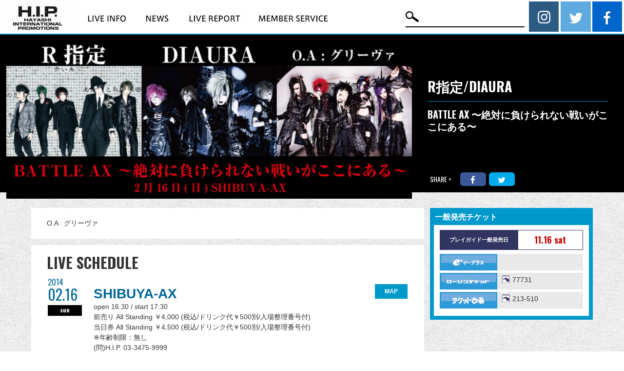

--- FILE ---
content_type: text/html; charset=UTF-8
request_url: https://www.hipjpn.co.jp/archives/28749
body_size: 10380
content:

<!DOCTYPE html>
<html lang="ja-jp">
<head prefix="og: http://ogp.me/ns# fb: http://ogp.me/ns/fb# website: http://ogp.me/ns/website#">
<link rel="canonical" href="//www.hipjpn.co.jp/">
<meta charset="UTF-8">
<meta http-equiv="X-UA-Compatible" content="IE=edge">
<meta name="viewport" content="width=device-width, initial-scale=1.0">
<title>BATTLE AX 〜絶対に負けられない戦いがここにある〜  | H.I.P. HAYASHI INTERNATIONAL PROMOTIONS</title>


<meta name="description" content="国内外のアーティストを手がけるコンサート・プロモーター「H.I.P.」です。KNOTFEST,OZZFEST,DEVILOCK NIGHT,AIR JAM ほか">
<meta name="keywords" content="株式会社ハヤシインターナショナルプロモーションズ,H.I.P.,hip,音楽興行,ライブレポート,live report,レポート,コンサート,ticket, チケット,ライブ情報,live infomation,ライブ制作,プロモーター">

<link rel="shortcut icon" href="https://www.hipjpn.co.jp/wp-content/themes/hip/images/favicon.ico" >

<!-- ここからOGP -->
<meta property="og:type" content="website">
<meta property="og:site_name" content="H.I.P. HAYASHI INTERNATIONAL PROMOTIONS">
<meta property="og:title" content="BATTLE AX 〜絶対に負けられない戦いがここにある〜">
<meta property="og:url" content="https://www.hipjpn.co.jp/archives/28749">
<meta property="og:image" content="https://www.hipjpn.co.jp/wp-content/uploads/2013/10/MAIN2.jpg">
<meta property="og:description" content="BATTLE AX 〜絶対に負けられない戦いがここにある〜">
<meta name="twitter:card" content="summary_large_image">
<meta name="twitter:image" content="https://www.hipjpn.co.jp/wp-content/uploads/2013/10/MAIN2.jpg">
	<!-- ここまでOGP -->

<!-- css -->

<link href="https://www.hipjpn.co.jp/wp-content/themes/hip/css/font-awesome.min.css" rel="stylesheet" type="text/css">
<link href="https://www.hipjpn.co.jp/wp-content/themes/hip/css/slick.css" rel="stylesheet" type="text/css">
<link href="https://fonts.googleapis.com/css?family=Oswald:400,700|Roboto+Condensed:400,700" rel="stylesheet">
<link href="https://www.hipjpn.co.jp/wp-content/themes/hip/css/reset.css" rel="stylesheet" type="text/css">
<link href="https://www.hipjpn.co.jp/wp-content/themes/hip/css/style.css" rel="stylesheet" type="text/css">


<meta name='robots' content='max-image-preview:large' />
<link rel='dns-prefetch' href='//maps.google.com' />
<link rel="alternate" type="application/rss+xml" title="H.I.P. HAYASHI INTERNATIONAL PROMOTIONS &raquo; BATTLE AX 〜絶対に負けられない戦いがここにある〜 のコメントのフィード" href="https://www.hipjpn.co.jp/archives/28749/feed" />
<script type="text/javascript">
window._wpemojiSettings = {"baseUrl":"https:\/\/s.w.org\/images\/core\/emoji\/14.0.0\/72x72\/","ext":".png","svgUrl":"https:\/\/s.w.org\/images\/core\/emoji\/14.0.0\/svg\/","svgExt":".svg","source":{"concatemoji":"https:\/\/www.hipjpn.co.jp\/wp-includes\/js\/wp-emoji-release.min.js?ver=6.2.8"}};
/*! This file is auto-generated */
!function(e,a,t){var n,r,o,i=a.createElement("canvas"),p=i.getContext&&i.getContext("2d");function s(e,t){p.clearRect(0,0,i.width,i.height),p.fillText(e,0,0);e=i.toDataURL();return p.clearRect(0,0,i.width,i.height),p.fillText(t,0,0),e===i.toDataURL()}function c(e){var t=a.createElement("script");t.src=e,t.defer=t.type="text/javascript",a.getElementsByTagName("head")[0].appendChild(t)}for(o=Array("flag","emoji"),t.supports={everything:!0,everythingExceptFlag:!0},r=0;r<o.length;r++)t.supports[o[r]]=function(e){if(p&&p.fillText)switch(p.textBaseline="top",p.font="600 32px Arial",e){case"flag":return s("\ud83c\udff3\ufe0f\u200d\u26a7\ufe0f","\ud83c\udff3\ufe0f\u200b\u26a7\ufe0f")?!1:!s("\ud83c\uddfa\ud83c\uddf3","\ud83c\uddfa\u200b\ud83c\uddf3")&&!s("\ud83c\udff4\udb40\udc67\udb40\udc62\udb40\udc65\udb40\udc6e\udb40\udc67\udb40\udc7f","\ud83c\udff4\u200b\udb40\udc67\u200b\udb40\udc62\u200b\udb40\udc65\u200b\udb40\udc6e\u200b\udb40\udc67\u200b\udb40\udc7f");case"emoji":return!s("\ud83e\udef1\ud83c\udffb\u200d\ud83e\udef2\ud83c\udfff","\ud83e\udef1\ud83c\udffb\u200b\ud83e\udef2\ud83c\udfff")}return!1}(o[r]),t.supports.everything=t.supports.everything&&t.supports[o[r]],"flag"!==o[r]&&(t.supports.everythingExceptFlag=t.supports.everythingExceptFlag&&t.supports[o[r]]);t.supports.everythingExceptFlag=t.supports.everythingExceptFlag&&!t.supports.flag,t.DOMReady=!1,t.readyCallback=function(){t.DOMReady=!0},t.supports.everything||(n=function(){t.readyCallback()},a.addEventListener?(a.addEventListener("DOMContentLoaded",n,!1),e.addEventListener("load",n,!1)):(e.attachEvent("onload",n),a.attachEvent("onreadystatechange",function(){"complete"===a.readyState&&t.readyCallback()})),(e=t.source||{}).concatemoji?c(e.concatemoji):e.wpemoji&&e.twemoji&&(c(e.twemoji),c(e.wpemoji)))}(window,document,window._wpemojiSettings);
</script>
<style type="text/css">
img.wp-smiley,
img.emoji {
	display: inline !important;
	border: none !important;
	box-shadow: none !important;
	height: 1em !important;
	width: 1em !important;
	margin: 0 0.07em !important;
	vertical-align: -0.1em !important;
	background: none !important;
	padding: 0 !important;
}
</style>
	<link rel='stylesheet' id='colorbox-theme1-css' href='https://www.hipjpn.co.jp/wp-content/plugins/jquery-colorbox/themes/theme1/colorbox.css?ver=4.6.2' type='text/css' media='screen' />
<link rel='stylesheet' id='wp-block-library-css' href='https://www.hipjpn.co.jp/wp-includes/css/dist/block-library/style.min.css?ver=6.2.8' type='text/css' media='all' />
<link rel='stylesheet' id='classic-theme-styles-css' href='https://www.hipjpn.co.jp/wp-includes/css/classic-themes.min.css?ver=6.2.8' type='text/css' media='all' />
<style id='global-styles-inline-css' type='text/css'>
body{--wp--preset--color--black: #000000;--wp--preset--color--cyan-bluish-gray: #abb8c3;--wp--preset--color--white: #ffffff;--wp--preset--color--pale-pink: #f78da7;--wp--preset--color--vivid-red: #cf2e2e;--wp--preset--color--luminous-vivid-orange: #ff6900;--wp--preset--color--luminous-vivid-amber: #fcb900;--wp--preset--color--light-green-cyan: #7bdcb5;--wp--preset--color--vivid-green-cyan: #00d084;--wp--preset--color--pale-cyan-blue: #8ed1fc;--wp--preset--color--vivid-cyan-blue: #0693e3;--wp--preset--color--vivid-purple: #9b51e0;--wp--preset--gradient--vivid-cyan-blue-to-vivid-purple: linear-gradient(135deg,rgba(6,147,227,1) 0%,rgb(155,81,224) 100%);--wp--preset--gradient--light-green-cyan-to-vivid-green-cyan: linear-gradient(135deg,rgb(122,220,180) 0%,rgb(0,208,130) 100%);--wp--preset--gradient--luminous-vivid-amber-to-luminous-vivid-orange: linear-gradient(135deg,rgba(252,185,0,1) 0%,rgba(255,105,0,1) 100%);--wp--preset--gradient--luminous-vivid-orange-to-vivid-red: linear-gradient(135deg,rgba(255,105,0,1) 0%,rgb(207,46,46) 100%);--wp--preset--gradient--very-light-gray-to-cyan-bluish-gray: linear-gradient(135deg,rgb(238,238,238) 0%,rgb(169,184,195) 100%);--wp--preset--gradient--cool-to-warm-spectrum: linear-gradient(135deg,rgb(74,234,220) 0%,rgb(151,120,209) 20%,rgb(207,42,186) 40%,rgb(238,44,130) 60%,rgb(251,105,98) 80%,rgb(254,248,76) 100%);--wp--preset--gradient--blush-light-purple: linear-gradient(135deg,rgb(255,206,236) 0%,rgb(152,150,240) 100%);--wp--preset--gradient--blush-bordeaux: linear-gradient(135deg,rgb(254,205,165) 0%,rgb(254,45,45) 50%,rgb(107,0,62) 100%);--wp--preset--gradient--luminous-dusk: linear-gradient(135deg,rgb(255,203,112) 0%,rgb(199,81,192) 50%,rgb(65,88,208) 100%);--wp--preset--gradient--pale-ocean: linear-gradient(135deg,rgb(255,245,203) 0%,rgb(182,227,212) 50%,rgb(51,167,181) 100%);--wp--preset--gradient--electric-grass: linear-gradient(135deg,rgb(202,248,128) 0%,rgb(113,206,126) 100%);--wp--preset--gradient--midnight: linear-gradient(135deg,rgb(2,3,129) 0%,rgb(40,116,252) 100%);--wp--preset--duotone--dark-grayscale: url('#wp-duotone-dark-grayscale');--wp--preset--duotone--grayscale: url('#wp-duotone-grayscale');--wp--preset--duotone--purple-yellow: url('#wp-duotone-purple-yellow');--wp--preset--duotone--blue-red: url('#wp-duotone-blue-red');--wp--preset--duotone--midnight: url('#wp-duotone-midnight');--wp--preset--duotone--magenta-yellow: url('#wp-duotone-magenta-yellow');--wp--preset--duotone--purple-green: url('#wp-duotone-purple-green');--wp--preset--duotone--blue-orange: url('#wp-duotone-blue-orange');--wp--preset--font-size--small: 13px;--wp--preset--font-size--medium: 20px;--wp--preset--font-size--large: 36px;--wp--preset--font-size--x-large: 42px;--wp--preset--spacing--20: 0.44rem;--wp--preset--spacing--30: 0.67rem;--wp--preset--spacing--40: 1rem;--wp--preset--spacing--50: 1.5rem;--wp--preset--spacing--60: 2.25rem;--wp--preset--spacing--70: 3.38rem;--wp--preset--spacing--80: 5.06rem;--wp--preset--shadow--natural: 6px 6px 9px rgba(0, 0, 0, 0.2);--wp--preset--shadow--deep: 12px 12px 50px rgba(0, 0, 0, 0.4);--wp--preset--shadow--sharp: 6px 6px 0px rgba(0, 0, 0, 0.2);--wp--preset--shadow--outlined: 6px 6px 0px -3px rgba(255, 255, 255, 1), 6px 6px rgba(0, 0, 0, 1);--wp--preset--shadow--crisp: 6px 6px 0px rgba(0, 0, 0, 1);}:where(.is-layout-flex){gap: 0.5em;}body .is-layout-flow > .alignleft{float: left;margin-inline-start: 0;margin-inline-end: 2em;}body .is-layout-flow > .alignright{float: right;margin-inline-start: 2em;margin-inline-end: 0;}body .is-layout-flow > .aligncenter{margin-left: auto !important;margin-right: auto !important;}body .is-layout-constrained > .alignleft{float: left;margin-inline-start: 0;margin-inline-end: 2em;}body .is-layout-constrained > .alignright{float: right;margin-inline-start: 2em;margin-inline-end: 0;}body .is-layout-constrained > .aligncenter{margin-left: auto !important;margin-right: auto !important;}body .is-layout-constrained > :where(:not(.alignleft):not(.alignright):not(.alignfull)){max-width: var(--wp--style--global--content-size);margin-left: auto !important;margin-right: auto !important;}body .is-layout-constrained > .alignwide{max-width: var(--wp--style--global--wide-size);}body .is-layout-flex{display: flex;}body .is-layout-flex{flex-wrap: wrap;align-items: center;}body .is-layout-flex > *{margin: 0;}:where(.wp-block-columns.is-layout-flex){gap: 2em;}.has-black-color{color: var(--wp--preset--color--black) !important;}.has-cyan-bluish-gray-color{color: var(--wp--preset--color--cyan-bluish-gray) !important;}.has-white-color{color: var(--wp--preset--color--white) !important;}.has-pale-pink-color{color: var(--wp--preset--color--pale-pink) !important;}.has-vivid-red-color{color: var(--wp--preset--color--vivid-red) !important;}.has-luminous-vivid-orange-color{color: var(--wp--preset--color--luminous-vivid-orange) !important;}.has-luminous-vivid-amber-color{color: var(--wp--preset--color--luminous-vivid-amber) !important;}.has-light-green-cyan-color{color: var(--wp--preset--color--light-green-cyan) !important;}.has-vivid-green-cyan-color{color: var(--wp--preset--color--vivid-green-cyan) !important;}.has-pale-cyan-blue-color{color: var(--wp--preset--color--pale-cyan-blue) !important;}.has-vivid-cyan-blue-color{color: var(--wp--preset--color--vivid-cyan-blue) !important;}.has-vivid-purple-color{color: var(--wp--preset--color--vivid-purple) !important;}.has-black-background-color{background-color: var(--wp--preset--color--black) !important;}.has-cyan-bluish-gray-background-color{background-color: var(--wp--preset--color--cyan-bluish-gray) !important;}.has-white-background-color{background-color: var(--wp--preset--color--white) !important;}.has-pale-pink-background-color{background-color: var(--wp--preset--color--pale-pink) !important;}.has-vivid-red-background-color{background-color: var(--wp--preset--color--vivid-red) !important;}.has-luminous-vivid-orange-background-color{background-color: var(--wp--preset--color--luminous-vivid-orange) !important;}.has-luminous-vivid-amber-background-color{background-color: var(--wp--preset--color--luminous-vivid-amber) !important;}.has-light-green-cyan-background-color{background-color: var(--wp--preset--color--light-green-cyan) !important;}.has-vivid-green-cyan-background-color{background-color: var(--wp--preset--color--vivid-green-cyan) !important;}.has-pale-cyan-blue-background-color{background-color: var(--wp--preset--color--pale-cyan-blue) !important;}.has-vivid-cyan-blue-background-color{background-color: var(--wp--preset--color--vivid-cyan-blue) !important;}.has-vivid-purple-background-color{background-color: var(--wp--preset--color--vivid-purple) !important;}.has-black-border-color{border-color: var(--wp--preset--color--black) !important;}.has-cyan-bluish-gray-border-color{border-color: var(--wp--preset--color--cyan-bluish-gray) !important;}.has-white-border-color{border-color: var(--wp--preset--color--white) !important;}.has-pale-pink-border-color{border-color: var(--wp--preset--color--pale-pink) !important;}.has-vivid-red-border-color{border-color: var(--wp--preset--color--vivid-red) !important;}.has-luminous-vivid-orange-border-color{border-color: var(--wp--preset--color--luminous-vivid-orange) !important;}.has-luminous-vivid-amber-border-color{border-color: var(--wp--preset--color--luminous-vivid-amber) !important;}.has-light-green-cyan-border-color{border-color: var(--wp--preset--color--light-green-cyan) !important;}.has-vivid-green-cyan-border-color{border-color: var(--wp--preset--color--vivid-green-cyan) !important;}.has-pale-cyan-blue-border-color{border-color: var(--wp--preset--color--pale-cyan-blue) !important;}.has-vivid-cyan-blue-border-color{border-color: var(--wp--preset--color--vivid-cyan-blue) !important;}.has-vivid-purple-border-color{border-color: var(--wp--preset--color--vivid-purple) !important;}.has-vivid-cyan-blue-to-vivid-purple-gradient-background{background: var(--wp--preset--gradient--vivid-cyan-blue-to-vivid-purple) !important;}.has-light-green-cyan-to-vivid-green-cyan-gradient-background{background: var(--wp--preset--gradient--light-green-cyan-to-vivid-green-cyan) !important;}.has-luminous-vivid-amber-to-luminous-vivid-orange-gradient-background{background: var(--wp--preset--gradient--luminous-vivid-amber-to-luminous-vivid-orange) !important;}.has-luminous-vivid-orange-to-vivid-red-gradient-background{background: var(--wp--preset--gradient--luminous-vivid-orange-to-vivid-red) !important;}.has-very-light-gray-to-cyan-bluish-gray-gradient-background{background: var(--wp--preset--gradient--very-light-gray-to-cyan-bluish-gray) !important;}.has-cool-to-warm-spectrum-gradient-background{background: var(--wp--preset--gradient--cool-to-warm-spectrum) !important;}.has-blush-light-purple-gradient-background{background: var(--wp--preset--gradient--blush-light-purple) !important;}.has-blush-bordeaux-gradient-background{background: var(--wp--preset--gradient--blush-bordeaux) !important;}.has-luminous-dusk-gradient-background{background: var(--wp--preset--gradient--luminous-dusk) !important;}.has-pale-ocean-gradient-background{background: var(--wp--preset--gradient--pale-ocean) !important;}.has-electric-grass-gradient-background{background: var(--wp--preset--gradient--electric-grass) !important;}.has-midnight-gradient-background{background: var(--wp--preset--gradient--midnight) !important;}.has-small-font-size{font-size: var(--wp--preset--font-size--small) !important;}.has-medium-font-size{font-size: var(--wp--preset--font-size--medium) !important;}.has-large-font-size{font-size: var(--wp--preset--font-size--large) !important;}.has-x-large-font-size{font-size: var(--wp--preset--font-size--x-large) !important;}
.wp-block-navigation a:where(:not(.wp-element-button)){color: inherit;}
:where(.wp-block-columns.is-layout-flex){gap: 2em;}
.wp-block-pullquote{font-size: 1.5em;line-height: 1.6;}
</style>
<link rel='stylesheet' id='dashicons-css' href='https://www.hipjpn.co.jp/wp-includes/css/dashicons.min.css?ver=6.2.8' type='text/css' media='all' />
<link rel='stylesheet' id='thickbox-css' href='https://www.hipjpn.co.jp/wp-includes/js/thickbox/thickbox.css?ver=6.2.8' type='text/css' media='all' />
<style id='thickbox-inline-css' type='text/css'>
#TB_title .screen-reader-text{ display: none; }
</style>
<script type="text/javascript">
			var eyeta_ajaxurl = "https://www.hipjpn.co.jp/wp-admin/admin-ajax.php";
			var eyeta_site_url = "https://www.hipjpn.co.jp";
			var eyeta_ajax_url = "https://www.hipjpn.co.jp/wp-admin/admin-ajax.php";
			var eyeta_siteurl = "https://www.hipjpn.co.jp";
			var eyeta_nonce ="4688e28e4d";
		</script><script type="text/javascript">
			var hipjpn_plugin_url = "https://www.hipjpn.co.jp/wp-content/plugins/hipjpn";
			var hipjpn_nonce = "b7f0270f00";
	        var tb_pathToImage = "https://www.hipjpn.co.jp/wp-content/plugins/hipjpn/img/loadingAnimation.gif";
	        var tb_closeImage = "https://www.hipjpn.co.jp/wp-content/plugins/hipjpn/img/tb-close.png";
		</script><script type='text/javascript' src='https://www.hipjpn.co.jp/wp-includes/js/jquery/jquery.min.js?ver=3.6.4' id='jquery-core-js'></script>
<script type='text/javascript' src='https://www.hipjpn.co.jp/wp-includes/js/jquery/jquery-migrate.min.js?ver=3.4.0' id='jquery-migrate-js'></script>
<script type='text/javascript' id='colorbox-js-extra'>
/* <![CDATA[ */
var jQueryColorboxSettingsArray = {"jQueryColorboxVersion":"4.6.2","colorboxInline":"false","colorboxIframe":"false","colorboxGroupId":"","colorboxTitle":"","colorboxWidth":"false","colorboxHeight":"false","colorboxMaxWidth":"false","colorboxMaxHeight":"false","colorboxSlideshow":"false","colorboxSlideshowAuto":"false","colorboxScalePhotos":"false","colorboxPreloading":"false","colorboxOverlayClose":"false","colorboxLoop":"true","colorboxEscKey":"true","colorboxArrowKey":"true","colorboxScrolling":"true","colorboxOpacity":"0.85","colorboxTransition":"elastic","colorboxSpeed":"350","colorboxSlideshowSpeed":"2500","colorboxClose":"close","colorboxNext":"next","colorboxPrevious":"previous","colorboxSlideshowStart":"start slideshow","colorboxSlideshowStop":"stop slideshow","colorboxCurrent":"{current} of {total} images","colorboxXhrError":"This content failed to load.","colorboxImgError":"This image failed to load.","colorboxImageMaxWidth":"false","colorboxImageMaxHeight":"false","colorboxImageHeight":"false","colorboxImageWidth":"false","colorboxLinkHeight":"false","colorboxLinkWidth":"false","colorboxInitialHeight":"100","colorboxInitialWidth":"300","autoColorboxJavaScript":"","autoHideFlash":"","autoColorbox":"","autoColorboxGalleries":"","addZoomOverlay":"","useGoogleJQuery":"","colorboxAddClassToLinks":""};
/* ]]> */
</script>
<script type='text/javascript' src='https://www.hipjpn.co.jp/wp-content/plugins/jquery-colorbox/js/jquery.colorbox-min.js?ver=1.4.33' id='colorbox-js'></script>
<script type='text/javascript' src='https://www.hipjpn.co.jp/wp-content/plugins/jquery-colorbox/js/jquery-colorbox-wrapper-min.js?ver=4.6.2' id='colorbox-wrapper-js'></script>
<script type='text/javascript' src='//maps.google.com/maps/api/js?sensor=false&#038;key=AIzaSyCeyVc1VN8qw5KRKLsXgYn4D7CRSoBhc6w&#038;ver=6.2.8' id='maps-google-js'></script>
<script type='text/javascript' src='https://www.hipjpn.co.jp/wp-content/themes/hip/js/wp.js?ver=6.2.8' id='hipjpn_wp-js'></script>
<link rel="EditURI" type="application/rsd+xml" title="RSD" href="https://www.hipjpn.co.jp/xmlrpc.php?rsd" />
<link rel="wlwmanifest" type="application/wlwmanifest+xml" href="https://www.hipjpn.co.jp/wp-includes/wlwmanifest.xml" />
<link rel="canonical" href="https://www.hipjpn.co.jp/archives/28749" />
<link rel='shortlink' href='https://www.hipjpn.co.jp/?p=28749' />

<!-- JS top only -->
<script src="https://www.hipjpn.co.jp/wp-content/themes/hip/js/script_sns.js"></script>

<!-- jQuery -->
<script src="https://www.hipjpn.co.jp/wp-content/themes/hip/js/jquery-3.1.1.min.js"></script>
<script src="https://www.hipjpn.co.jp/wp-content/themes/hip/js/jquery-migrate-1.4.1.min.js"></script>
<script src="https://www.hipjpn.co.jp/wp-content/themes/hip/js/slick.min.js"></script>
<script async src="https://www.hipjpn.co.jp/wp-content/themes/hip/js/jquery.easing.1.3.js"></script>
<script type="text/javascript" src="https://www.hipjpn.co.jp/wp-content/themes/hip/js/jquery.matchHeight.js"></script>
<script async src="https://www.hipjpn.co.jp/wp-content/themes/hip/js/script.js"></script>


<link href="https://www.hipjpn.co.jp/wp-content/themes/hip/style.css" rel="stylesheet" type="text/css">

</head>

<body>

<header class="table-box">
<div class="box01">
<div class="clearfix">
<h1><a href="https://www.hipjpn.co.jp/"><img src="https://www.hipjpn.co.jp/wp-content/themes/hip/images/logo_hip.jpg" alt="H.I.P HAYASI INTERNATIONAL PROMOTION"></a></h1>
<nav>
  <ul class="clearfix">
    <li><a href="https://www.hipjpn.co.jp/liveinfo"><img src="https://www.hipjpn.co.jp/wp-content/themes/hip/images/nav_liveinfo.jpg" alt="LIVE INFO"><span></span></a></li>
    <li><a href="https://www.hipjpn.co.jp/archives/news"><img src="https://www.hipjpn.co.jp/wp-content/themes/hip/images/nav_news.jpg" alt="NEWS"><span></span></a></li>
    <li><a href="https://www.hipjpn.co.jp/archives/live_report"><img src="https://www.hipjpn.co.jp/wp-content/themes/hip/images/nav_livereport.jpg" alt="LIVE REPORT"><span></span></a></li>
    <li><a href="https://www.hipjpn.co.jp/what_online_menber"><img src="https://www.hipjpn.co.jp/wp-content/themes/hip/images/nav_member.jpg" alt="MEMBER SERVICE"><span></span></a></li>
  </ul>
</nav>
</div>
</div>
<div class="box01 float-header-rightbox clearfix">

<div id="search" class="header-rightbox01 box-bk">
<form action="https://www.hipjpn.co.jp" method="POST">
<input type="text" name="s" value="" class="search-query" />
<div class="do-search"><input type="submit" value="" /></div>
</form>
</div>

<aside>
  <ul class="header-rightbox01 snsbox clearfix">
    <li><a href="https://www.instagram.com/hayashi_intl_promo/" target="_blank"><img src="https://www.hipjpn.co.jp/wp-content/themes/hip/images/icon_insta.png" alt="instagram"></a></li>
    <li><a href="https://twitter.com/HIPpresents" target="_blank"><img src="https://www.hipjpn.co.jp/wp-content/themes/hip/images/icon_twitter.jpg" alt="twitter"></a></li>
    <li><a href="https://www.facebook.com/hipjpn/" target="_blank"><img src="https://www.hipjpn.co.jp/wp-content/themes/hip/images/icon_facebook.jpg" alt="facebook"></a></li>
  </ul>
</aside>
</div>
</header>
			<main class="detail_wrap">

				<section class="table-box" id="detail-header">
					<div class="box01 leftbox">
						<h2><img src="https://www.hipjpn.co.jp/wp-content/uploads/2013/10/MAIN2.jpg"
										 alt="R指定/DIAURA"></h2>
					</div>
					<div class="box01 rightbox">
						<h3 class="artist-name">R指定/DIAURA</h3>
						<h4 class="tour-name">
						BATTLE AX 〜絶対に負けられない戦いがここにある〜																		</h4>

						<div class="sns-links">
							<p>SHARE &#62;</p>
							<ul class="float-list clearfix">
								<li class="fb"><a href="http://www.facebook.com/share.php?u=https%3A%2F%2Fwww.hipjpn.co.jp%2Farchives%2F28749"
																	onClick="window.open(this.href, 'FBwindow', 'width=650, height=450, menubar=no, toolbar=no, scrollbars=yes'); return false;"><i
												class="fa fa-facebook"></i></a></li>
								<!--        <li class="li"><a class="line btn" href="http://line.me/R/msg/text/?[公演情報][https%3A%2F%2Fwww.hipjpn.co.jp%2Farchives%2F28749]"><img src="//media.line.me/line_it/img/button/share-b/en.png"></a></li>-->
								<li class="tw"><a
											href="http://twitter.com/share?url=https%3A%2F%2Fwww.hipjpn.co.jp%2Farchives%2F28749&text=R指定/DIAURA:BATTLE AX 〜絶対に負けられない戦いがここにある〜&nbsp;"
											target="_blank"><i class="fa fa-twitter"></i></a></li>
							</ul>
						</div>
					</div>
				</section>

				<div class="w1300" id="under-content">

					<div id="detail-content">

						<div class="float-box clearfix">

							<div class="box01 leftbox">

								<!--<h2>INFORMATION</h2>-->
				  
										<section class="content-wrap detail_info">
						O.A : グリーヴァ										</section>
				  

								<section class="content-wrap">
									<h2>LIVE SCHEDULE</h2>
					

														<table class="schedule">
										<tr>
																			<td class="schedule-when"><span
																class="year">2014</span><span
																class="date">02.16</span><span
																class="day">sun</span>
													</td>
													<td>

							  

														<span class="place"><a href="http://www.shibuya-ax.com/"
																									 target="_blank">SHIBUYA-AX</a></span><a
																href="javascript: void(0);"
																onclick="javascript: setMap('hip_map_lb', 'hip_map_lb_map', 35.6659433, 139.6988454, 'SHIBUYA-AX');"
																class="map">MAP</a>
														<p class="date_detail">
								<span class="price">open 16:30 / start 17:30</span><br>
															<span class="price">前売り All Standing ￥4,000 (税込/ドリンク代￥500別/入場整理番号付) <br>当日券 All Standing ￥4,500 (税込/ドリンク代￥500別/入場整理番号付) </span><br>
								※年齢制限：無し<br />
(問)H.I.P. 03-3475-9999<br />
<br />
<br />
□主催：R指定/DIAURA<br />
□企画・制作：SPEEDDISK<br />
□協力：SHIBUYA-AX														</p>
													</td>
																	</tr>
									</table>

								</section>

								<section class="content-wrap float-box description clearfix">
									<div class="box01 leftbox">
										<h2>ARTIST PROFILE</h2>
										<h3 class="artist-name">R指定/DIAURA</h3>
										<p></p>
									</div>
									<div class="box01 rightbox">
										<img src="https://www.hipjpn.co.jp/wp-content/uploads/2013/10/list2.jpg"
												 alt="R指定/DIAURA">
					  														<a href="http://www.r-shitei.net/pcmain/" target="_blank"
															 class="link-official">R指定 OFFICIAL WEB SITE</a>
							  														<a href="http://www.di-aura.com/" target="_blank"
															 class="link-official">DIAURA OFFICIAL WEB SITE </a>
							  														<a href="http://www.grieva.com/" target="_blank"
															 class="link-official">グリーヴァ OFFICIAL WEB SITE </a>
							  									</div>
								</section>

							</div>

							<div class="box01 rightbox">

				  
				  				  										<section class="content-wrap ippan">
											<h2>一般発売チケット</h2>
											<div class="inner-wrap">
												<div class="table-date">
													<table>
														<tr>
															<td>プレイガイド一般発売日</td>
															<td>11.16 sat</td>
														</tr>
													</table>
												</div>
												<div class="playguide">
							
																						<table>
																<tr>
																	<td><a href="http://eplus.jp/sys/main.jsp"
																				 target="_blank"><img
																					src="https://www.hipjpn.co.jp/wp-content/themes/hip/images/icon_eplus.png"
																					alt="EPLUS"></a>
																	</td>
																	<td></td>
																</tr>
															</table>
																													<table>
																<tr>
																	<td><a href="http://l-tike.com/"
																				 target="_blank"><img
																					src="https://www.hipjpn.co.jp/wp-content/themes/hip/images/icon_lowson.png"
																					alt="LOWSON"></a></td>
																	<td><!--<img src="https://www.hipjpn.co.jp/wp-content/themes/hip/images/icon_tel.png"
																					 class="tell">0570-084-003<br>--><img
																				src="https://www.hipjpn.co.jp/wp-content/themes/hip/images/icon_id.png" alt="ID"
																				class="tell">77731</td>
																</tr>
															</table>
																													<table>
																<tr>
																	<td><a href="http://t.pia.jp/"
																				 target="_blank"><img
																					src="https://www.hipjpn.co.jp/wp-content/themes/hip/images/icon_pia.png"
																					alt="PIA"></a>
																	</td>
<td><!--<img src="https://www.hipjpn.co.jp/wp-content/themes/hip/images/icon_tel.png" class="tell">0570-02-9999<br>--><img src="https://www.hipjpn.co.jp/wp-content/themes/hip/images/icon_id.png" alt="ID" class="tell">213-510</td>
																</tr>
															</table>
																																										
												</div>
						  											</div>
										</section>
					  				  
									
								<section class="banner">
													</section>
							</div>

						</div><!-- float box -->

					</div><!-- detail-content -->

					<!--////////////////////// 下層チケット情報 //////////////////////////-->
			
<div class="float-box clearfix" id="presale-under">

<section id="presale-tickets">
    <div class="content-wrap leftbox box01">
      <h2><img src="https://www.hipjpn.co.jp/wp-content/themes/hip/images/heading_under_ticket_senkou.png" alt="先行発売TICKET"></h2>
      <div class="float-box clearfix presale-slide pre_inrow">

                <!--<div class="scroll-up"><a href="javascript: void(0);" class="sideprev" id="sideprev"><img src="https://www.hipjpn.co.jp/wp-content/themes/hip/images/scroll1-up.gif" width="248" height="9" alt="" /></a></div>-->

        <div class="box-presale">
          <a href="https://www.hipjpn.co.jp/archives/70897" class="maskover">        
            <img src="https://www.hipjpn.co.jp/wp-content/uploads/2025/12/360x240-1.jpg" alt="An evening with PinkPantheress" class="artist">
            <div class="inner-wrap">
              <h3 class="artist-name">PinkPantheress</h3>
              <p class="tour-title1">An evening with PinkPantheress</p>
            </div>
          </a>
          <ul class="clearfix">
          <li><img src="https://www.hipjpn.co.jp/wp-content/themes/hip/images/button_ticket_member_none.png" alt="TICKET 無料会員"></li><li><img src="https://www.hipjpn.co.jp/wp-content/themes/hip/images/button_ticket_club_none.png" alt="TICKET 有料会員"></li>          </ul>
        </div>
        <div class="box-presale">
          <a href="https://www.hipjpn.co.jp/archives/70871" class="maskover">        
            <img src="https://www.hipjpn.co.jp/wp-content/uploads/2025/12/360x240.jpg" alt="GIVĒON - DEAR BELOVED THE TOUR" class="artist">
            <div class="inner-wrap">
              <h3 class="artist-name">GIVĒON</h3>
              <p class="tour-title1">DEAR BELOVED THE TOUR</p>
            </div>
          </a>
          <ul class="clearfix">
          <li><img src="https://www.hipjpn.co.jp/wp-content/themes/hip/images/button_ticket_member_none.png" alt="TICKET 無料会員"></li><li><img src="https://www.hipjpn.co.jp/wp-content/themes/hip/images/button_ticket_club_none.png" alt="TICKET 有料会員"></li>          </ul>
        </div>
        <div class="box-presale">
          <a href="https://www.hipjpn.co.jp/archives/70580" class="maskover">        
            <img src="https://www.hipjpn.co.jp/wp-content/uploads/2025/09/360x240-1.jpg" alt="ONEREPUBLIC “From Asia, With Love” 2026 in Japan" class="artist">
            <div class="inner-wrap">
              <h3 class="artist-name">ONEREPUBLIC</h3>
              <p class="tour-title1">“From Asia, With Love” 2026 in Japan</p>
            </div>
          </a>
          <ul class="clearfix">
          <li><img src="https://www.hipjpn.co.jp/wp-content/themes/hip/images/button_ticket_member_none.png" alt="TICKET 無料会員"></li><li><img src="https://www.hipjpn.co.jp/wp-content/themes/hip/images/button_ticket_club_none.png" alt="TICKET 有料会員"></li>          </ul>
        </div>
        
      </div>
        </div>
</section>

<section id="presale-tickets">
    <div class="content-wrap rightbox box01">
      <h2><img src="https://www.hipjpn.co.jp/wp-content/themes/hip/images/heading_under_ticket_ippan.png" alt="一般発売TICKET"></h2>
      <div class="float-box clearfix presale-slide ippan_inrow">

                <!--<div class="scroll-up"><a href="javascript: void(0);" class="sideprev" id="sideprev2"><img src="https://www.hipjpn.co.jp/wp-content/themes/hip/images/scroll1-up.gif" width="248" height="9" alt="" /></a></div>-->

      </div>
        </div>
</section>

</div><!-- presale-under -->					<!--////////////////////// 下層チケット情報 //////////////////////////-->

				</div><!-- main -->
			</main>

		<div id="hip_map_lb" class="hip_map_lb">
	<div id="hip_map_lb_map" class="hip_map_lb_map">
	</div>
</div>

<!-- footer -->

<!-- footer -->
<footer>
<div class="foot-nav">
  <ul class="clearfix">
    <li><a href="https://www.hipjpn.co.jp/company"><img src="https://www.hipjpn.co.jp/wp-content/themes/hip/images/footer_nav_company.png" alt="COMPANY"></a></li>
    <li><a href="https://www.hipjpn.co.jp/privacy"><img src="https://www.hipjpn.co.jp/wp-content/themes/hip/images/footer_nav_privacy.png" alt="PRIVACY PORICY"></a></li>
   <!-- <li><a href="https://www.hipjpn.co.jp/recruit"><img src="https://www.hipjpn.co.jp/wp-content/themes/hip/images/footer_nav_recruit.png" alt="RECRUIT"></a></li>-->
    <li><a href="https://www.hipjpn.co.jp/contact"><img src="https://www.hipjpn.co.jp/wp-content/themes/hip/images/footer_nav_contact.png" alt="お問合せ"></a></li>
  </ul>
</div>
  <div class="center"><img src="https://www.hipjpn.co.jp/wp-content/themes/hip/images/logo_hip.png" alt="H.I.P HAYASHI INTERNATIONAL PROMOTIONS">
  <div class="foot_bnr">
  	<ul>
  		<li><a href="https://tiketore.com/" target="_blank"><img src="https://www.hipjpn.co.jp/wp-content/themes/hip/images/foot_bnr1.png" alt="公式チケットトレードリセール チケトレ " ></a></li>
  		<li><a href="https://www.tenbai-no.jp/" target="_blank"><img src="https://www.hipjpn.co.jp/wp-content/themes/hip/images/foot_bnr2.png" alt="私たちは音楽の未来を奪うチケットの高額転売に反対します"></a></li>
  		<li><a href="https://www.npa.go.jp/bureau/safetylife/hoan/onlinecasino/onlinecasino.html" target="_blank"><img src="https://www.hipjpn.co.jp/wp-content/themes/hip/images/foot_bnr_casino.png" alt="オンラインカジノを利用した賭博は犯罪です"></a></li>
		<li><a href="http://www.acpc.or.jp/warning_fakewebsites/" target="_blank"><img src="https://www.hipjpn.co.jp/wp-content/themes/hip/images/foot_bnr_fakewebsites.png" alt="音楽ファンを狙う偽サイトに注意"></a></li>
	</ul>
  </div>
  </div>
  <p class="copyright">© 2025 HAYASHI INTERNATIONAL PROMOTIONS All Rights Reserved.</p>
</footer>

<div class="page_top"><a href="#top">PAGE TOP</a></div>

<script type="text/javascript">

  var _gaq = _gaq || [];
  _gaq.push(['_setAccount', 'UA-21902324-1']);
  _gaq.push(['_trackPageview']);

  (function() {
    var ga = document.createElement('script'); ga.type = 'text/javascript'; ga.async = true;
    ga.src = ('https:' == document.location.protocol ? 'https://ssl' : 'http://www') + '.google-analytics.com/ga.js';
    var s = document.getElementsByTagName('script')[0]; s.parentNode.insertBefore(ga, s);
  })();

</script>
<!-- Yahoo Code for your Target List -->
<script type="text/javascript" language="javascript">
/* <![CDATA[ */
var yahoo_retargeting_id = 'H5B9OJ6U2D';
var yahoo_retargeting_label = '';
var yahoo_retargeting_page_type = '';
var yahoo_retargeting_items = [{item_id: '', category_id: '', price: '', quantity: ''}];
/* ]]> */
</script>
<script type="text/javascript" language="javascript" src="//b92.yahoo.co.jp/js/s_retargeting.js"></script>
<script type="text/javascript">
/* <![CDATA[ */
var google_conversion_id = 947823984;
var google_custom_params = window.google_tag_params;
var google_remarketing_only = true;
/* ]]> */
</script>
<script type="text/javascript" src="//www.googleadservices.com/pagead/conversion.js">
</script>
<noscript>
<div style="display:inline;">
<img height="1" width="1" style="border-style:none;" alt="" src="//googleads.g.doubleclick.net/pagead/viewthroughconversion/947823984/?guid=ON&amp;script=0"/>
</div>
</noscript>

<script type='text/javascript' id='thickbox-js-extra'>
/* <![CDATA[ */
var thickboxL10n = {"next":"\u6b21\u3078 >","prev":"< \u524d\u3078","image":"\u753b\u50cf","of":"\/","close":"\u9589\u3058\u308b","noiframes":"\u3053\u306e\u6a5f\u80fd\u3067\u306f iframe \u304c\u5fc5\u8981\u3067\u3059\u3002\u73fe\u5728 iframe \u3092\u7121\u52b9\u5316\u3057\u3066\u3044\u308b\u304b\u3001\u5bfe\u5fdc\u3057\u3066\u3044\u306a\u3044\u30d6\u30e9\u30a6\u30b6\u30fc\u3092\u4f7f\u3063\u3066\u3044\u308b\u3088\u3046\u3067\u3059\u3002","loadingAnimation":"https:\/\/www.hipjpn.co.jp\/wp-includes\/js\/thickbox\/loadingAnimation.gif"};
/* ]]> */
</script>
<script type='text/javascript' src='https://www.hipjpn.co.jp/wp-includes/js/thickbox/thickbox.js?ver=3.1-20121105' id='thickbox-js'></script>

</body>
</html>

--- FILE ---
content_type: text/css
request_url: https://www.hipjpn.co.jp/wp-content/themes/hip/css/reset.css
body_size: 791
content:
@charset "utf-8";




/* -------（リセットCSS）-----------------------------------------------*/ 


body,div,dl,dt,dd,ul,ol,li,h1,h2,h3,h4,h5,h6,
pre,form,fieldset,input,textarea,p,blockquote,th,td,header, section, article, footer, article, aside, time ,nav,a{
margin:0;
padding:0;
outline:none;
}

fieldset,img{
	border:0; vertical-align:top;
}
address,caption,cite,code,dfn,em,th,var{
font-style:normal;
font-weight:normal;
}
ol,ul{
list-style:none;
}
caption,th{
text-align:left;
}
h1,h2,h3,h4,h5,h6{
font-weight:normal;
}
q:before,q:after{
content:'';
}
abbr,acronym{
border:0;
}
p{
text-justify:inter-ideograph;
margin: 0 0 1em 0;
}

header, section, article, footer, article, aside, time ,nav { display: block; }

a img{ outline:none;}

--- FILE ---
content_type: application/javascript
request_url: https://www.hipjpn.co.jp/wp-content/themes/hip/js/script.js
body_size: 8098
content:
// JavaScript Document

//----------------map----------------
var setMap = function (targetId, mapId, lat, log, text) {
    // lb
    tb_show(text, "#TB_inline?inlineId=" + targetId + "&modal=false");

    var latlng = new google.maps.LatLng(lat, log, true);
    var geocoder = new google.maps.Geocoder();
    var myOptions = {
        zoom: 18,
        mapTypeId: google.maps.MapTypeId.ROADMAP
    }
    var map = new google.maps.Map(document.getElementById(mapId), myOptions);
    var marker = new google.maps.Marker({
        map: map, 
        position: latlng,
        title: text
    });
    map.setCenter(latlng);
    marker.setPosition(latlng);
    var infowindow = new google.maps.InfoWindow({
        size: new google.maps.Size(50, 50),
        content: "<br />" + text
    });
    infowindow.open(map, marker);
/*  google.maps.event.addListener(marker, 'click', function() {
        infowindow.open(map, marker);
    });
*/
}

//----------------slick----------------

    $(document).ready(function(){
      $('#presale-under #presale-tickets .presale-slide').slick({
  slidesToShow: 3,
  slidesToScroll: 1,
  autoplay: false,
  infinite: false,
  responsive: [
    {
      breakpoint: 1350,
      settings: {
        slidesToShow: 2,
      }
    }]
      });
    });


//----------------page slide----------------
/*
$(function() {
  // スクロールのオフセット値
  var offsetY = -10;
  // スクロールにかかる時間
  var time = 500;

  // ページ内リンクのみを取得
  $('a[href^=#]').click(function() {
    // 移動先となる要素を取得
    var target = $(this.hash);
    if (!target.length) return ;
    // 移動先となる値
    var targetY = target.offset().top+offsetY - 69;
    // スクロールアニメーション
    $('html,body').animate({scrollTop: targetY}, time, 'swing');
    $("#menu").hide();
    // ハッシュ書き換えとく
    window.history.pushState(null, null, this.hash);
    // デフォルトの処理はキャンセル
    return false;
  });
});
*/

//----------------nav fix----------------
/*
jQuery(function($) {
  
var nav    = $('nav'),
    offset = nav.offset();
var mainH = $('#top').outerHeight();

$(window).resize(function(){
    mainH = $(this).outerHeight();
    mainW = $(this).outerWidth();
  });

$(window).scroll(function () {
  if($(window).scrollTop() > mainH) {
    nav.addClass('fixed');
  } else {
    nav.removeClass('fixed');
  }
});
  
});
*/


//----------------tile----------------


$(window).on('load resize', function(){
    setTimeout(function(){


　　$('#presale-under .pre_inrow .box-presale .inner-wrap').matchHeight({ byRow: false });
　　$('#presale-under .ippan_inrow .box-presale .inner-wrap').matchHeight({ byRow: false });
    $("#under-content #presale-tickets .content-wrap").matchHeight();
　　$('.box03').matchHeight();
    $(".box04").matchHeight();
    $("#under-member .content-wrap").matchHeight();
    $("#under-member .content-wrap ul.tokuten").matchHeight();



/*
    $(".box03").tile(3);
    $("#sub-slide .float-box .box-subslide .inner-wrap").tile();

    $(".box01").tile(2);
    $(".box01-info").tile(2);
    $("#sub-slide .float-box .box-subslide h3").tile();
    $("#sub-slide .float-box .box-subslide p").tile();
    $("#presale-tickets .float-box .box-presale .artist-name").tile();
    $("#presale-tickets .float-box .box-presale .tour-title").tile();
    $("#top10 ul, #news ul").tile(2);
    $("#content-last .box03 h2").tile(3);
    $("#under-content #presale-tickets .box03 .artist-name").tile(3);
    $("#under-content #presale-tickets .box03 .tour-title").tile(3);
    $(".box04").tile(4);
    $("#presale-tickets .box04 .artist-name").tile(4);
    $("#presale-tickets .box04 .tour-title").tile(4);
    $(".box05").tile(5);
    $("#sub-slide .box05 .inner-wrap").tile(5);
    $("#sub-slide .box05 .inner-wrap h3").tile(5);
    $("#sub-slide .box05 .inner-wrap p").tile(5);
    $("#under-member h3").tile(2);
    $("#under-member .content-wrap").tile(2);
    $("#under-member .content-wrap ul").tile(2);
    $("#pickup-artist2 .box01").tile(1);
    $("#detail-content .box01").tile(1);
*/		
    },0);
});


//----------------ticket select----------------
$(function() {
    $('#tabMonthTd1').on('click',function(){
        $('#tabs-1').show();
        $('#tabs-2, #tabs-3, #tabs-4, #tabs-5').hide();
         if($(this).not('recommend-month-white')){
      // タブメニュー
      $(this).addClass('recommend-month-white');
      $('#tabMonthTd2, #tabMonthTd3, #tabMonthTd4, #tabMonthTd5').removeClass('recommend-month-white');
    }
    });
    $('#tabMonthTd2').click(function(){
        $('#tabs-2').show();
        $('#tabs-1, #tabs-3, #tabs-4, #tabs-5').hide();
         if($(this).not('recommend-month-white')){
      // タブメニュー
      $(this).addClass('recommend-month-white');
      $('#tabMonthTd1, #tabMonthTd3, #tabMonthTd4, #tabMonthTd5').removeClass('recommend-month-white');
    }
    });
    $('#tabMonthTd3').click(function(){
        $('#tabs-3').show();
        $('#tabs-1, #tabs-2, #tabs-4, #tabs-5').hide();
         if($(this).not('recommend-month-white')){
      // タブメニュー
      $(this).addClass('recommend-month-white');
      $('#tabMonthTd2, #tabMonthTd1, #tabMonthTd4, #tabMonthTd5').removeClass('recommend-month-white');
    }
    });
    $('#tabMonthTd4').click(function(){
        $('#tabs-4').show();
        $('#tabs-1, #tabs-2, #tabs-3, #tabs-5').hide();
         if($(this).not('recommend-month-white')){
      // タブメニュー
      $(this).addClass('recommend-month-white');
      $('#tabMonthTd2, #tabMonthTd3, #tabMonthTd1, #tabMonthTd5').removeClass('recommend-month-white');
    }
    });
    $('#tabMonthTd5').click(function(){
        $('#tabs-5').show();
        $('#tabs-1, #tabs-2, #tabs-3, #tabs-4').hide();
         if($(this).not('recommend-month-white')){
      // タブメニュー
      $(this).addClass('recommend-month-white');
      $('#tabMonthTd2, #tabMonthTd3, #tabMonthTd1, #tabMonthTd4').removeClass('recommend-month-white');
    }
    });
    $('#tabMonthTd2, #tabMonthTd3, #tabMonthTd4, #tabMonthTd5').click(function(){
         if($('#tabMonthTd1').not('recommend-month-black')){
      // タブメニュー
      $('#tabMonthTd1').addClass('recommend-month-black');
    }
    });
});

$(function() {
    $('#btn_tw').click(function(){
        $('#div_tw').show();
        $('#div_fb').hide();
        if($(this).not('active')){
      // タブメニュー
      $(this).addClass('active');
      $('#btn_tw i').addClass('active');
      $('#btn_fb').removeClass('active');
      $('#btn_fb i').removeClass('active');
    }
    });
    $('#btn_fb').click(function(){
        $('#div_tw').hide();
        $('#div_fb').show();
        if($(this).not('active')){
      // タブメニュー
      $(this).addClass('active');
      $('#btn_fb i').addClass('active');
      $('#btn_tw').removeClass('active');
      $('#btn_tw i').removeClass('active');
    }
    });
});



//----------------resize----------------
// $(function(){
// var timer = false;
// $(window).resize(function() {
// if (timer !== false) {
// clearTimeout(timer);
// }
// timer = setTimeout(function() {
// //リロードする
// location.reload();
// }, 200);
// });
// });




//----------------to top slide----------------
$(function() {
var pageTop = $('.page_top');
pageTop.css('bottom', '-150px');
var showFlag = false;
$(window).scroll(function () {
if ($(this).scrollTop() > 80 ){
if (showFlag == false) {
showFlag = true;
pageTop.stop().animate({'bottom' : '30px'}, 200); 
}
} 
else {
if (showFlag) {
showFlag = false;
pageTop.stop().animate({'bottom' : '-150px'}, 200); 
}
}
});
pageTop.click(function () {
$('body,html').animate({
scrollTop: 0
}, 1200, "easeOutQuint" );
return false;
});
});